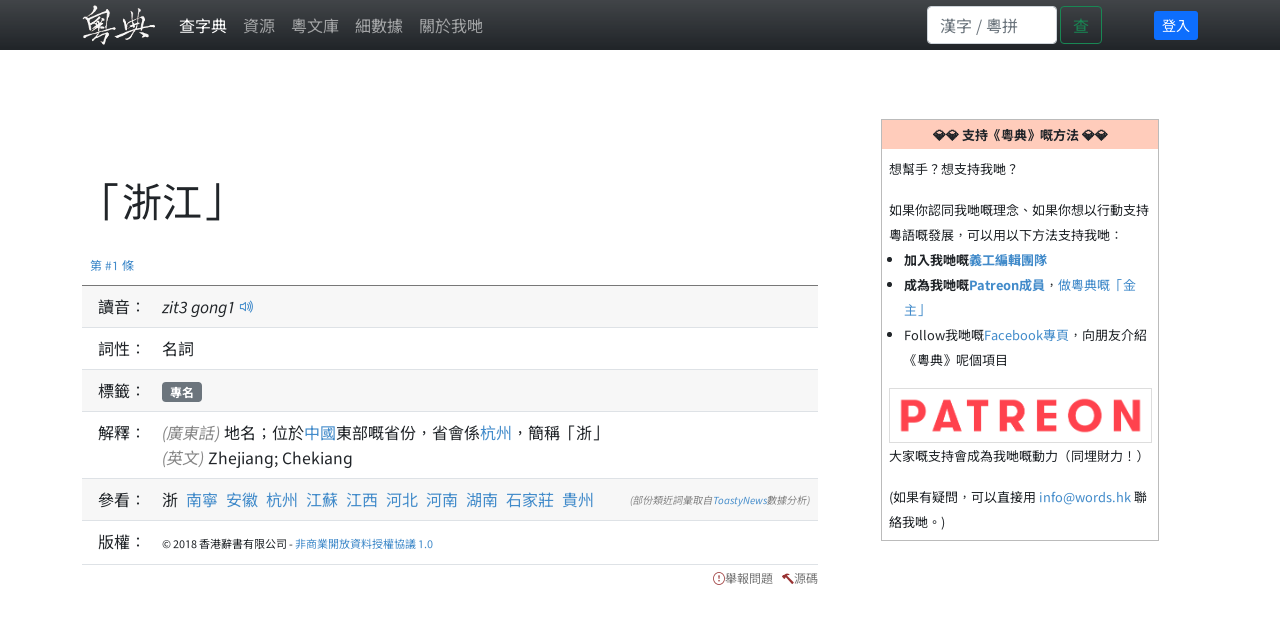

--- FILE ---
content_type: text/html; charset=utf-8
request_url: https://words.hk/zidin/%E6%B5%99%E6%B1%9F
body_size: 7841
content:
<!DOCTYPE html>
<html lang="yue-Hant-HK">
 <head>
  <meta charset="utf-8">
  <meta http-equiv="X-UA-Compatible" content="IE=edge">
  <meta name="viewport" content="width=device-width, initial-scale=1">
  
  

  <title>浙江 - 廣東話解釋 | 粵典</title>
  <link rel="canonical" href="https://words.hk/zidin/%E6%B5%99%E6%B1%9F" />

  
  <!-- hreflang -->
  <link rel="alternate" hreflang="en" href="https://cantowords.com/dictionary/浙江" />
  <link rel="alternate" hreflang="zh" href="https://words.hk/zidin/浙江" />
  <link rel="alternate" hreflang="x-default" href="https://words.hk/zidin/浙江" />
  

  <!-- Bootstrap core CSS -->
  <link href="//fastly.jsdelivr.net/npm/bootstrap@5.1.1/dist/css/bootstrap.min.css" rel="stylesheet" integrity="sha384-F3w7mX95PdgyTmZZMECAngseQB83DfGTowi0iMjiWaeVhAn4FJkqJByhZMI3AhiU" crossorigin="anonymous">
  <!-- Bootstrap Font Icon CSS -->
  <link rel="stylesheet" href="//fastly.jsdelivr.net/npm/bootstrap-icons@1.5.0/font/bootstrap-icons.css">


  <!-- https://chiron-fonts.github.io/ -->
  
  <link rel="stylesheet" href="//fastly.jsdelivr.net/npm/chiron-hei-hk-webfont@2.5.24/css/vf.css" />
  <link rel="stylesheet" href="//fastly.jsdelivr.net/npm/chiron-hei-hk-webfont@2.5.24/css/vf-italic.css" />
  

  <!-- Custom styles-->
  <link href="/static/base.css?t=2022-08-10.1" rel="stylesheet" />
  
   <link rel="shortcut icon" href="/static/favicon.ico" />
  

  <!-- HTML5 shim and Respond.js IE8 support of HTML5 elements and media queries -->
  <!--[if lt IE 9]>
  <script src="//cdnjs.cloudflare.com/ajax/libs/html5shiv/3.7.2/html5shiv-printshiv.min.js"></script>
  <script src="//oss.maxcdn.com/libs/respond.js/1.4.2/respond.min.js"></script>
  <![endif]-->

  <script deferred="deferred" src="//fastly.jsdelivr.net/npm/jquery@1.11.3/dist/jquery.min.js"></script>
  <script deferred="deferred" src="//fastly.jsdelivr.net/npm/bootstrap@5.1.1/dist/js/bootstrap.bundle.min.js" integrity="sha384-/bQdsTh/da6pkI1MST/rWKFNjaCP5gBSY4sEBT38Q/9RBh9AH40zEOg7Hlq2THRZ" crossorigin="anonymous"></script>


  <meta property="og:title" content="" />
  <meta property="og:description" content="地名；位於中國東部嘅省份，省會係杭州，簡稱「浙」 ..." />

  
   <meta property="og:locale" content="zh_HK" />
   <meta property="og:type" content="article" />
   <meta property="og:site_name" content="粵典 words.hk" />
   <meta property="article:author" content="https://www.facebook.com/www.words.hk" />
   <meta property="article:publisher" content="https://www.facebook.com/www.words.hk" />
   <meta property="og:image" content="https://words.hk/static/og2018.jpg" />
   <meta property="fb:app_id" content="668825199909866" />
  

  <script deferred="deferred" src="/static/base.js?v=2022-10-11"></script>
  

  
<script deferred="deferred" type="text/javascript" src="/static/clamp.min.js"></script>

<script deferred="deferred" type="text/javascript">
 /**
  * Find the previous element that has class "z-pronunciation"
  */
 function jyutping(e) {
  while (e && ! $(e).hasClass("zi-pronunciation") && ! $(e).hasClass("zi-pronunciation-sentence")) {
   e = e.previousSibling;
  }
  var s;
  if ($(e).hasClass("zi-pronunciation")) {
    s = e.innerText.replace(/<[^>]+>/g, "");
  } else {
    s = JSON.parse(e.value);
  }
  console.log(s);
  return s;
 }

 function audio_url(jp, a) {
   var ext;
   var a = a || (new Audio());
   if (a.canPlayType('audio/mpeg')) {
    ext = ".mp3";
   } else {
    ext = ".ogg";
   }
   var url = "/static/jyutping/" + jp + ext;
   return url;
 }

 function generator_url(jp) {
   return "/zidin/ping/jam.mp3?data=" + encodeURIComponent(JSON.stringify(jp));
 }

 var audio_cache = {};
 var real_audio = null;

 var is_safari = navigator.userAgent.match(/safari/i);
 var is_mobile = navigator.userAgent.match(/mobile/i);

 function view_pronounce(e) {
   var jp = jyutping(e);
   if (!audio_cache[jp]) {
     audio_cache[jp] = [];
   }
   if (typeof jp == "string") {
     if (audio_cache[jp].length === 0) {
       // TODO: Deal with audio-with-the-whole-phrase later.
       var syllables = jp.split(" ");
       for (var i = 0; i < syllables.length; i++) {
         var audio = new Audio(audio_url(syllables[i]));
         audio_cache[jp].push(audio);
       }
     }
   } else {
     audio_cache[jp].push(new Audio(generator_url(jp)));
   }

   var error_handler = function (ex) {
     console.log(ex);
     e.style.color = "white";
     e.style.backgroundColor = "red";
     e.style.borderRadius = "0.2em";
     real_audio = null;
   };

   if (real_audio == null) {
     real_audio = new Audio();
     real_audio.is_playing = false;
     // This is a horrible mess to work around mobile Safari limitations.  See eg. http://www.ibm.com/developerworks/library/wa-ioshtml5/
     real_audio.addEventListener('ended', function () {
       var obj = this;
       window.setTimeout(function () {
         if (obj.current_idx < audio_cache[jp].length - 1) {
           obj.current_idx++;
           obj.src = audio_cache[jp][obj.current_idx].src;
           var promise = obj.play();
           if (promise && promise.catch) {
             promise.catch(error_handler);
           }
         } else {
           obj.current_idx = 0;
           real_audio = null;
           audio_cache = {};
         }
       }, (is_safari && is_mobile) ? 0 : 300);  // Mobile safari doesn't seem to cache this, and doesn't support multiple audio objects, so there is an inherent delay when downloading the audio.
     });
   }

   if (!real_audio.is_playing) {
     real_audio.current_idx = 0;
     real_audio.src = audio_cache[jp][0].src;
     var promise = real_audio.play();
     console.log(promise);
     real_audio.is_playing = true;
     // https://stackoverflow.com/questions/40276718/how-to-handle-uncaught-in-promise-domexception-the-play-request-was-interru
     if (promise && promise.catch) {
       promise.catch(error_handler)
     }
   }

   return false;
 }

 function show_report_form(idx) {
     hideAssignees(true);
     $("#zi-report-problem-" + idx).toggle();
     // Honey pot for automated spam scripts that don't run javascript.
     $(".zi-report-problem-pot").remove();
     setTimeout("window.scrollBy(0, 50); $('#zi-report-problem-' +" + idx + " + ' textarea').focus()", 10);
 }

 function show_assign_form(idx) {
     hideAssignees(false);
     $("#zi-report-problem-" + idx).toggle();
     $("#zi-report-problem-" + idx + " #id_kind").val("assign");
     $("#zi-report-problem-" + idx + " #id_assignee").val("None");
     setTimeout("window.scrollBy(0, 50); $('#zi-report-problem-' +" + idx + " + ' #id_assignee').focus()", 10);
 }

 function hideAssignees(shouldHide) {
     for (var i = 0; i < assignees.length; i++) {
         if (shouldHide) {
             assignees[i].hide();
         } else {
             assignees[i].show();
         }
     }
 }

 var assignees = [];

 window.addEventListener('DOMContentLoaded', function () {
     $("select").each(function (idx, e) {
         if (e.id == "id_assignee") {
             assignees.push($(e.parentElement.parentElement));
         }
     });
     hideAssignees(true);

     $("option").each(function (idx, e) {
         if (e.value == "assign" || e.value == "unsure" && true) {
             $(e).hide();
         }
     });
 });
</script>
 <style type="text/css">
  h1 { margin-bottom: 20px; }
  #zi-jigin { color: #444; font-size: 13px; }
 </style>

 </head>

 <body>
  <nav class="navbar fixed-top navbar-expand navbar-dark bg-gradient bg-dark text-light ">
   <div class="container-lg">
    <a class="navbar-brand" href="/"><img src="/static/logo-white.png" height="40" width="73"></a>
    <button class="navbar-toggler" type="button" data-bs-toggle="collapse" data-bs-target="#navbarSupportedContent" aria-controls="navbarSupportedContent" aria-expanded="false" aria-label="Toggle navigation"><span class="navbar-toggler-icon"></span></button>
    <div class="collapse navbar-collapse" id="navbarSupportedContent">
     <ul class="navbar-nav me-auto">
      
      <li class="nav-item"><a class="nav-link active" href="/zidin/">查字典</a></li>
       <li class="nav-item"><a class="nav-link " href="/resources/">資源</a></li>
      
       <li class="nav-item"><a class="nav-link " href="/faiman/">粵文庫</a></li>
      
      <li class="nav-item"><a class="nav-link " href="/faiman/analysis/">細數據</a></li>
      
      <li class="nav-item"><a class="nav-link " href="/base/about/">關於我哋</a></li>
     </ul>
     
     <form action="/zidin/wan/" method="GET" class="d-flex wide-only">
      <input id="nav-search-input" class="form-control" type="search" style="width: 130px; max-width: 130px" placeholder="漢字 / 粵拼" aria-label="Search" name="q">
      <button class="btn btn-outline-success" style="margin-right: 3em; margin-left: 3px;" type="submit">查</button>
     </form>
     
     
     <div class="d-flex page-login" style="padding: 4px 0px 4px 4px">
      
      <a class="btn-sm btn-primary" rel="nofollow" href="/accounts/login/?next=/zidin/浙江">登入</a>
      
     </div>
     
    </div>
   </div>
  </nav>

  <div class="page-content container-lg">
   
   

<div class="row">

<div class="col-xs-12 col-sm-12 col-md-12 col-lg-8">

 <a id="w5240" class="word-anchor"></a>
 <div class="row">
  
  <div class="published-version">
  
   
   <script async src="https://pagead2.googlesyndication.com/pagead/js/adsbygoogle.js?client=ca-pub-5963299954098091"
     crossorigin="anonymous"></script>
<!-- banner -->
<ins class="adsbygoogle"
     style="display:inline-block;width:728px;height:90px"
     data-ad-client="ca-pub-5963299954098091"
     data-ad-slot="5197931334"></ins>
<script>
     (adsbygoogle = window.adsbygoogle || []).push({});
</script>

   
  <h1>「浙江」</h1>
  
  <div class="zi-actions">
   
  </div><!-- zi-actions -->
  <table class="zi-details table table-striped">
   <thead><tr><td colspan="2"><a href="#w5240">第 #1 條</a></td></tr></thead>
   <tbody>
    
    <tr>
     <td>讀音：</td>
     <td>
      
      
      
      <span class="zi-pronunciation">zit<!--<sup>-->3<!--</sup>--> gong<!--<sup>-->1<!--</sup>--></span> <a href="#" class="jyutping-button" onclick="return view_pronounce(this);"><span class="bi bi-volume-up"></span></a>
      
      
     </td>
    </tr>
    

    

    


    
    

    
    <tr class="zidin-pos">
     <td>詞性：</td>
     <td>
      
      <span>名詞</span>
      
     </td>
    </tr>
    

    
    <tr class="zidin-label">
     <td>標籤：</td>
     <td>
      
      <span class="zidin-label badge bg-secondary">專名</span>
      
     </td>
    </div>
    

    <tr class="zidin-explanation">
     <td>解釋：</td>
     <td>
      
      
       
       
       
        
         <div class="zidin-explanation-item">
          
           <span class="zi-item-lang">(廣東話)</span>
          
          地名；位於<a href="/zidin/%E4%B8%AD%E5%9C%8B">中國</a>東部嘅省份，省會係<a href="/zidin/%E6%9D%AD%E5%B7%9E">杭州</a>，簡稱「浙」
          
         </div>
        
       
        
         <div class="zidin-explanation-item">
          
           <span class="zi-item-lang">(英文)</span>
          
          Zhejiang; Chekiang
          
         </div>
        
       

       

       
       

       
       
       
       
       
      
     </td>
    </tr>

    

    

    

    

    
    
    <tr class="zidin-see-also">
     <td>參看：</td>
     <td>
      
      
      浙
      
      
      
      
       <a href="/zidin/%E5%8D%97%E5%AF%A7">南寧</a>
      
       <a href="/zidin/%E5%AE%89%E5%BE%BD">安徽</a>
      
       <a href="/zidin/%E6%9D%AD%E5%B7%9E">杭州</a>
      
       <a href="/zidin/%E6%B1%9F%E8%98%87">江蘇</a>
      
       <a href="/zidin/%E6%B1%9F%E8%A5%BF">江西</a>
      
       <a href="/zidin/%E6%B2%B3%E5%8C%97">河北</a>
      
       <a href="/zidin/%E6%B2%B3%E5%8D%97">河南</a>
      
       <a href="/zidin/%E6%B9%96%E5%8D%97">湖南</a>
      
       <a href="/zidin/%E7%9F%B3%E5%AE%B6%E8%8E%8A">石家莊</a>
      
       <a href="/zidin/%E8%B2%B4%E5%B7%9E">貴州</a>
      <i style="float: right; color: #888; font-size: 10px">(部份類近詞彙取自<a href="https://github.com/toastynews/hong-kong-fastText">ToastyNews</a>數據分析)</i>
      
     </td>
    </tr>
    
    

    

    
    
    <tr class="zi-license"><td>版權：</td><td><span style="font-size: 11px">&copy; 2018 香港辭書有限公司 - <a target="_blank" href="/base/hoifong/">非商業開放資料授權協議 1.0</a> </span></td></tr>
    
    
    
   </tbody>
  </table>
  </div>
  <div class="report-problem">&nbsp; <span class="bi bi-exclamation-circle"></span><a href="#" onclick="show_report_form(1); return false;">舉報問題</a> &nbsp; <span class="bi bi-hammer"></span><a href="#" onclick="show_source_dialog(this)">源碼</a></div>

  <div class="d-flex flex-row-reverse">
  <div class="zi-report-problem" id="zi-report-problem-1">
   <form method="POST" action="/zidin/geoiboumantai/"> <input type="hidden" name="csrfmiddlewaretoken" value="BbZGoIKR24CNyussP1NC3kVdGOC3lMgUYkvqNcHQmNeeK5WPDAoufkghlUSOkmkm">
    <input type="hidden" name="word_id" value="5240">
    <input type="hidden" name="wf" value="浙江">
    <table>
     <tr><th><label for="id_kind">問題類型:</label></th><td><select name="kind" required id="id_kind">
  <option value="" selected>---------</option>

  <option value="typo">錯字 / 錯粵拼</option>

  <option value="missing">資料唔齊</option>

  <option value="example">例句</option>

  <option value="image">欠圖</option>

  <option value="trans">翻譯</option>

  <option value="notgood">有嘢做得唔夠好</option>

  <option value="delete">提議刪除</option>

  <option value="other">其他問題</option>

  <option value="unsure">有嘢唔肯定 (編輯用)</option>

  <option value="assign">指派 (編輯用)</option>

</select></td></tr>
<tr><th><label for="id_details">詳情:</label></th><td><textarea name="details" cols="40" rows="10" id="id_details">
</textarea><input type="hidden" name="word_id" value="5240" id="id_word_id"></td></tr>
     
     <tr class="zi-report-problem-pot">
       <th>電郵地址</th>
       <td><input type="email" name="email" value=""><br>上面呢個欄位係用嚟隔走啲bot嘅。如果你唔係bot，請唔好填寫任何嘢。</td>
     </tr>
     
     <tr><td colspan="2"><input class="btn btn-outline-primary" type="submit"></td></tr>
    </table>
   </form>
   
  </div>
  </div>

  
 </div><!-- row -->
 
 
 
 
</div><!-- col -->

<div class="col-xs-12 col-sm-12 col-md-12 col-lg-4">
 <div class="cantoquest">
  <div class="cantoquest-heading">💎💎 支持《粵典》嘅方法 💎💎</div>
  <div class="cantoquest-body">
   <p>想幫手？想支持我哋？</p>

如果你認同我哋嘅理念、如果你想以行動支持粵語嘅發展，可以用以下方法支持我哋：
<ul style="margin-left: 0px; padding-left: 1.2em">
<li><b>加入我哋嘅<a href="https://www.facebook.com/groups/words.hk.editors">義工編輯團隊</a></b>
<li><b>成為我哋嘅<a href="https://www.patreon.com/wordshk">Patreon成員</a></b>，<a href="https://www.patreon.com/wordshk">做粵典嘅「金主」</a>
<li>Follow我哋嘅<a href="https://www.facebook.com/www.words.hk">Facebook專頁</a>，向朋友介紹《粵典》呢個項目
</ul>
<a href="https://www.patreon.com/wordshk"><img src="/static/patreonbutton.png" style="width: 100%; border: 1px solid #DDD"></a>
<p> 大家嘅支持會成為我哋嘅動力（同埋財力！）</p>
(如果有疑問，可以直接用 <span class="emaillinkplaceholder">支持粵典</span> 聯絡我哋。)
  </div>
 </div>

 
 <script async src="https://pagead2.googlesyndication.com/pagead/js/adsbygoogle.js?client=ca-pub-5963299954098091"
     crossorigin="anonymous"></script>
<!-- right-vert -->
<ins class="adsbygoogle"
     style="display:block"
     data-ad-client="ca-pub-5963299954098091"
     data-ad-slot="2896299109"
     data-ad-format="auto"
     data-full-width-responsive="true"></ins>
<script>
     (adsbygoogle = window.adsbygoogle || []).push({});
</script>
 

</div>


</div><!-- row -->

<div class="modal fade" id="myModalDialog">
 <div class="modal-dialog">
  <div class="modal-content">
   <div class="modal-header">
    <h4 class="modal-title">例句</h4>
   </div>
   <div class="modal-body">
    <div class="zi-disable-ruby-text"><form><input onclick="update_ruby(this)" type="checkbox" id="zi-disable-ruby-text-checkbox" name="zi-disable-ruby-text-checkbox"><label style="user-select: none;" for="zi-disable-ruby-text-checkbox">&nbsp;<b>唔好再用旁註拼音標記</b></label></form></div>
    <div class="zi-modal-plaintext">
     <!-- all example sentences -->
     
     <div class="zi-modal-plaintext-word-label">浙江:zit3 gong1</div>
     <div class="zi-modal-plaintext-word-definition">
      <pre class="old-pre">(pos:名詞)(label:專名)<br>yue:地名；位於#中國 東部嘅省份，省會係#杭州，簡稱「浙」<br>eng:Zhejiang; Chekiang</pre>
     </div>
     
    </div>
   </div>
   <div class="modal-footer">
    <button type="button" class="btn btn-primary" data-bs-dismiss="modal">關閉</button>
   </div>
  </div><!-- /.modal-content -->
 </div><!-- /.modal-dialog -->
</div><!-- /.modal -->

<script deferred="deferred" src="https://fastly.jsdelivr.net/npm/js-cookie@rc/dist/js.cookie.min.js"></script>
<script deferred="deferred" type="text/javascript">

function show_source_dialog(e) {
 $('#zi-disable-ruby-text-checkbox').prop("checked", Cookies.get('zidin_disable_ruby_text') == "true");
 $('#myModalDialog').modal();                      // initialized with defaults
 $('#myModalDialog').modal('show');                // initializes and invokes show immediately
}

function update_ruby(e) {
    Cookies.set('zidin_disable_ruby_text', "" + e.checked)
    window.setTimeout(function () { window.location.reload(); }, 100);
}
</script>




  </div><!-- /.container -->

  <div class="page-footer">
   歡迎向我哋反映意見。 電郵：<span class="emaillinkplaceholder">關於粵典 「浙江」</span> | <a href="/base/privacy/">私隱政策聲明</a>
  </div>

  
   
<script deferred="deferred" type="text/javascript">
  (function(i,s,o,g,r,a,m){i['GoogleAnalyticsObject']=r;i[r]=i[r]||function(){
  (i[r].q=i[r].q||[]).push(arguments)},i[r].l=1*new Date();a=s.createElement(o),
  m=s.getElementsByTagName(o)[0];a.async=1;a.src=g;m.parentNode.insertBefore(a,m)
  })(window,document,'script','//www.google-analytics.com/analytics.js','ga');

  ga('create', 'UA-52921015-1', 'auto');
  ga('send', 'pageview');
</script>
<!-- DIU LA SING GA 4 -->
<!-- Google tag (gtag.js) -->
<script async src="https://www.googletagmanager.com/gtag/js?id=G-K4ZFC9RS0E"></script>
<script>
  window.dataLayer = window.dataLayer || [];
  function gtag(){dataLayer.push(arguments);}
  gtag('js', new Date());

  gtag('config', 'G-K4ZFC9RS0E');
</script>
   
   
  
 </body>
</html>


--- FILE ---
content_type: text/html; charset=utf-8
request_url: https://www.google.com/recaptcha/api2/aframe
body_size: 269
content:
<!DOCTYPE HTML><html><head><meta http-equiv="content-type" content="text/html; charset=UTF-8"></head><body><script nonce="BdH6C9HKjDr0d7RY_fVjUw">/** Anti-fraud and anti-abuse applications only. See google.com/recaptcha */ try{var clients={'sodar':'https://pagead2.googlesyndication.com/pagead/sodar?'};window.addEventListener("message",function(a){try{if(a.source===window.parent){var b=JSON.parse(a.data);var c=clients[b['id']];if(c){var d=document.createElement('img');d.src=c+b['params']+'&rc='+(localStorage.getItem("rc::a")?sessionStorage.getItem("rc::b"):"");window.document.body.appendChild(d);sessionStorage.setItem("rc::e",parseInt(sessionStorage.getItem("rc::e")||0)+1);localStorage.setItem("rc::h",'1768831968747');}}}catch(b){}});window.parent.postMessage("_grecaptcha_ready", "*");}catch(b){}</script></body></html>